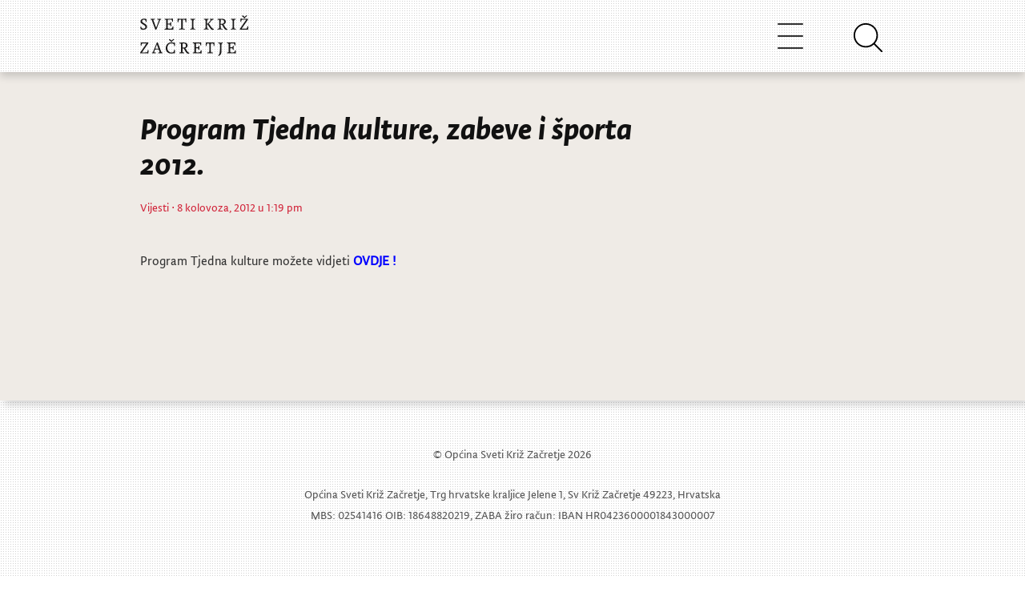

--- FILE ---
content_type: text/html; charset=UTF-8
request_url: https://sveti-kriz-zacretje.hr/2012/08/program-tjedna-kulture-zabeve-i-sporta-2012/
body_size: 8880
content:
<!DOCTYPE html>
<html lang="hr-HR">
<head>
  <meta charset="UTF-8">
    
	<title>
										  Program Tjedna kulture, zabeve i športa 2012.									</title>

	<meta name="viewport" content="width=device-width, initial-scale=1.0">
	<meta http-equiv="X-UA-Compatible" content="IE=edge,chrome=1">

			<link rel="stylesheet" type="text/css" href="https://sveti-kriz-zacretje.hr/wp-content/themes/widezine-child--production/style.css" media="screen" />
			<link rel="alternate" type="application/rss+xml" title="RSS 2.0" href="http://www.sveti-kriz-zacretje.hr/feed" />
	<link rel="pingback" href="https://sveti-kriz-zacretje.hr/xmlrpc.php" />

	<link rel="stylesheet" href="https://fonts.typotheque.com/WF-027992-010794.css" type="text/css" />
	<link rel="stylesheet" href="https://cdnjs.cloudflare.com/ajax/libs/font-awesome/4.7.0/css/font-awesome.min.css">

	<script src="https://code.jquery.com/jquery-3.3.1.slim.min.js" integrity="sha384-q8i/X+965DzO0rT7abK41JStQIAqVgRVzpbzo5smXKp4YfRvH+8abtTE1Pi6jizo" crossorigin="anonymous"></script>
	<script src="https://cdnjs.cloudflare.com/ajax/libs/popper.js/1.14.7/umd/popper.min.js" integrity="sha384-UO2eT0CpHqdSJQ6hJty5KVphtPhzWj9WO1clHTMGa3JDZwrnQq4sF86dIHNDz0W1" crossorigin="anonymous"></script>
	<script src="https://stackpath.bootstrapcdn.com/bootstrap/4.3.1/js/bootstrap.min.js" integrity="sha384-JjSmVgyd0p3pXB1rRibZUAYoIIy6OrQ6VrjIEaFf/nJGzIxFDsf4x0xIM+B07jRM" crossorigin="anonymous"></script>
	<script src="https://cdn.jsdelivr.net/npm/feather-icons/dist/feather.min.js"></script>

		<link rel="stylesheet" type="text/css" href="https://sveti-kriz-zacretje.hr/wp-content/themes/widezine/lib/js/prettyPhoto/css/prettyPhoto.css" />
	<link href="https://sveti-kriz-zacretje.hr/wp-content/themes/widezine/lib/css/slimbox.css" rel="stylesheet" type="text/css" />


	
	<!--[if IE 7]>
		<script type='text/javascript' src='https://sveti-kriz-zacretje.hr/wp-content/themes/widezine/lib/js/excanvas.js'></script>
		<link rel="stylesheet" href="https://sveti-kriz-zacretje.hr/wp-content/themes/widezine/lib/css/IE_fix.css" type="text/css" media="screen" />
	<![endif]--> 


	
			<style type="text/css">
			.req, #fullwidth h4 span, .highlight_light, #the_body h4 span, #sidebar ul.news_list li h3 a:hover, a:hover, h3 a:hover, .category_wise_post ul li a:hover, .related h4 span, #comments h4 span {
				color:#d12339;
			}
		</style>
	
	
	
	<meta name='robots' content='max-image-preview:large' />
<link rel='dns-prefetch' href='//cdnjs.cloudflare.com' />
<link rel='dns-prefetch' href='//stackpath.bootstrapcdn.com' />
<link rel="alternate" type="application/rss+xml" title="Općina Sveti Križ Začretje &raquo; Program Tjedna kulture, zabeve i športa 2012. Kanal komentara" href="https://sveti-kriz-zacretje.hr/2012/08/program-tjedna-kulture-zabeve-i-sporta-2012/feed/" />
<script type="text/javascript">
window._wpemojiSettings = {"baseUrl":"https:\/\/s.w.org\/images\/core\/emoji\/14.0.0\/72x72\/","ext":".png","svgUrl":"https:\/\/s.w.org\/images\/core\/emoji\/14.0.0\/svg\/","svgExt":".svg","source":{"concatemoji":"https:\/\/sveti-kriz-zacretje.hr\/wp-includes\/js\/wp-emoji-release.min.js?ver=6.2.8"}};
/*! This file is auto-generated */
!function(e,a,t){var n,r,o,i=a.createElement("canvas"),p=i.getContext&&i.getContext("2d");function s(e,t){p.clearRect(0,0,i.width,i.height),p.fillText(e,0,0);e=i.toDataURL();return p.clearRect(0,0,i.width,i.height),p.fillText(t,0,0),e===i.toDataURL()}function c(e){var t=a.createElement("script");t.src=e,t.defer=t.type="text/javascript",a.getElementsByTagName("head")[0].appendChild(t)}for(o=Array("flag","emoji"),t.supports={everything:!0,everythingExceptFlag:!0},r=0;r<o.length;r++)t.supports[o[r]]=function(e){if(p&&p.fillText)switch(p.textBaseline="top",p.font="600 32px Arial",e){case"flag":return s("\ud83c\udff3\ufe0f\u200d\u26a7\ufe0f","\ud83c\udff3\ufe0f\u200b\u26a7\ufe0f")?!1:!s("\ud83c\uddfa\ud83c\uddf3","\ud83c\uddfa\u200b\ud83c\uddf3")&&!s("\ud83c\udff4\udb40\udc67\udb40\udc62\udb40\udc65\udb40\udc6e\udb40\udc67\udb40\udc7f","\ud83c\udff4\u200b\udb40\udc67\u200b\udb40\udc62\u200b\udb40\udc65\u200b\udb40\udc6e\u200b\udb40\udc67\u200b\udb40\udc7f");case"emoji":return!s("\ud83e\udef1\ud83c\udffb\u200d\ud83e\udef2\ud83c\udfff","\ud83e\udef1\ud83c\udffb\u200b\ud83e\udef2\ud83c\udfff")}return!1}(o[r]),t.supports.everything=t.supports.everything&&t.supports[o[r]],"flag"!==o[r]&&(t.supports.everythingExceptFlag=t.supports.everythingExceptFlag&&t.supports[o[r]]);t.supports.everythingExceptFlag=t.supports.everythingExceptFlag&&!t.supports.flag,t.DOMReady=!1,t.readyCallback=function(){t.DOMReady=!0},t.supports.everything||(n=function(){t.readyCallback()},a.addEventListener?(a.addEventListener("DOMContentLoaded",n,!1),e.addEventListener("load",n,!1)):(e.attachEvent("onload",n),a.attachEvent("onreadystatechange",function(){"complete"===a.readyState&&t.readyCallback()})),(e=t.source||{}).concatemoji?c(e.concatemoji):e.wpemoji&&e.twemoji&&(c(e.twemoji),c(e.wpemoji)))}(window,document,window._wpemojiSettings);
</script>
<style type="text/css">
img.wp-smiley,
img.emoji {
	display: inline !important;
	border: none !important;
	box-shadow: none !important;
	height: 1em !important;
	width: 1em !important;
	margin: 0 0.07em !important;
	vertical-align: -0.1em !important;
	background: none !important;
	padding: 0 !important;
}
</style>
	<link rel='stylesheet' id='google-ajax-translation-css' href='https://sveti-kriz-zacretje.hr/wp-content/plugins/google-ajax-translation/google-ajax-translation.css?ver=20100412' type='text/css' media='screen' />
<link rel='stylesheet' id='wp-block-library-css' href='https://sveti-kriz-zacretje.hr/wp-includes/css/dist/block-library/style.min.css?ver=6.2.8' type='text/css' media='all' />
<link rel='stylesheet' id='classic-theme-styles-css' href='https://sveti-kriz-zacretje.hr/wp-includes/css/classic-themes.min.css?ver=6.2.8' type='text/css' media='all' />
<style id='global-styles-inline-css' type='text/css'>
body{--wp--preset--color--black: #000000;--wp--preset--color--cyan-bluish-gray: #abb8c3;--wp--preset--color--white: #ffffff;--wp--preset--color--pale-pink: #f78da7;--wp--preset--color--vivid-red: #cf2e2e;--wp--preset--color--luminous-vivid-orange: #ff6900;--wp--preset--color--luminous-vivid-amber: #fcb900;--wp--preset--color--light-green-cyan: #7bdcb5;--wp--preset--color--vivid-green-cyan: #00d084;--wp--preset--color--pale-cyan-blue: #8ed1fc;--wp--preset--color--vivid-cyan-blue: #0693e3;--wp--preset--color--vivid-purple: #9b51e0;--wp--preset--gradient--vivid-cyan-blue-to-vivid-purple: linear-gradient(135deg,rgba(6,147,227,1) 0%,rgb(155,81,224) 100%);--wp--preset--gradient--light-green-cyan-to-vivid-green-cyan: linear-gradient(135deg,rgb(122,220,180) 0%,rgb(0,208,130) 100%);--wp--preset--gradient--luminous-vivid-amber-to-luminous-vivid-orange: linear-gradient(135deg,rgba(252,185,0,1) 0%,rgba(255,105,0,1) 100%);--wp--preset--gradient--luminous-vivid-orange-to-vivid-red: linear-gradient(135deg,rgba(255,105,0,1) 0%,rgb(207,46,46) 100%);--wp--preset--gradient--very-light-gray-to-cyan-bluish-gray: linear-gradient(135deg,rgb(238,238,238) 0%,rgb(169,184,195) 100%);--wp--preset--gradient--cool-to-warm-spectrum: linear-gradient(135deg,rgb(74,234,220) 0%,rgb(151,120,209) 20%,rgb(207,42,186) 40%,rgb(238,44,130) 60%,rgb(251,105,98) 80%,rgb(254,248,76) 100%);--wp--preset--gradient--blush-light-purple: linear-gradient(135deg,rgb(255,206,236) 0%,rgb(152,150,240) 100%);--wp--preset--gradient--blush-bordeaux: linear-gradient(135deg,rgb(254,205,165) 0%,rgb(254,45,45) 50%,rgb(107,0,62) 100%);--wp--preset--gradient--luminous-dusk: linear-gradient(135deg,rgb(255,203,112) 0%,rgb(199,81,192) 50%,rgb(65,88,208) 100%);--wp--preset--gradient--pale-ocean: linear-gradient(135deg,rgb(255,245,203) 0%,rgb(182,227,212) 50%,rgb(51,167,181) 100%);--wp--preset--gradient--electric-grass: linear-gradient(135deg,rgb(202,248,128) 0%,rgb(113,206,126) 100%);--wp--preset--gradient--midnight: linear-gradient(135deg,rgb(2,3,129) 0%,rgb(40,116,252) 100%);--wp--preset--duotone--dark-grayscale: url('#wp-duotone-dark-grayscale');--wp--preset--duotone--grayscale: url('#wp-duotone-grayscale');--wp--preset--duotone--purple-yellow: url('#wp-duotone-purple-yellow');--wp--preset--duotone--blue-red: url('#wp-duotone-blue-red');--wp--preset--duotone--midnight: url('#wp-duotone-midnight');--wp--preset--duotone--magenta-yellow: url('#wp-duotone-magenta-yellow');--wp--preset--duotone--purple-green: url('#wp-duotone-purple-green');--wp--preset--duotone--blue-orange: url('#wp-duotone-blue-orange');--wp--preset--font-size--small: 13px;--wp--preset--font-size--medium: 20px;--wp--preset--font-size--large: 36px;--wp--preset--font-size--x-large: 42px;--wp--preset--spacing--20: 0.44rem;--wp--preset--spacing--30: 0.67rem;--wp--preset--spacing--40: 1rem;--wp--preset--spacing--50: 1.5rem;--wp--preset--spacing--60: 2.25rem;--wp--preset--spacing--70: 3.38rem;--wp--preset--spacing--80: 5.06rem;--wp--preset--shadow--natural: 6px 6px 9px rgba(0, 0, 0, 0.2);--wp--preset--shadow--deep: 12px 12px 50px rgba(0, 0, 0, 0.4);--wp--preset--shadow--sharp: 6px 6px 0px rgba(0, 0, 0, 0.2);--wp--preset--shadow--outlined: 6px 6px 0px -3px rgba(255, 255, 255, 1), 6px 6px rgba(0, 0, 0, 1);--wp--preset--shadow--crisp: 6px 6px 0px rgba(0, 0, 0, 1);}:where(.is-layout-flex){gap: 0.5em;}body .is-layout-flow > .alignleft{float: left;margin-inline-start: 0;margin-inline-end: 2em;}body .is-layout-flow > .alignright{float: right;margin-inline-start: 2em;margin-inline-end: 0;}body .is-layout-flow > .aligncenter{margin-left: auto !important;margin-right: auto !important;}body .is-layout-constrained > .alignleft{float: left;margin-inline-start: 0;margin-inline-end: 2em;}body .is-layout-constrained > .alignright{float: right;margin-inline-start: 2em;margin-inline-end: 0;}body .is-layout-constrained > .aligncenter{margin-left: auto !important;margin-right: auto !important;}body .is-layout-constrained > :where(:not(.alignleft):not(.alignright):not(.alignfull)){max-width: var(--wp--style--global--content-size);margin-left: auto !important;margin-right: auto !important;}body .is-layout-constrained > .alignwide{max-width: var(--wp--style--global--wide-size);}body .is-layout-flex{display: flex;}body .is-layout-flex{flex-wrap: wrap;align-items: center;}body .is-layout-flex > *{margin: 0;}:where(.wp-block-columns.is-layout-flex){gap: 2em;}.has-black-color{color: var(--wp--preset--color--black) !important;}.has-cyan-bluish-gray-color{color: var(--wp--preset--color--cyan-bluish-gray) !important;}.has-white-color{color: var(--wp--preset--color--white) !important;}.has-pale-pink-color{color: var(--wp--preset--color--pale-pink) !important;}.has-vivid-red-color{color: var(--wp--preset--color--vivid-red) !important;}.has-luminous-vivid-orange-color{color: var(--wp--preset--color--luminous-vivid-orange) !important;}.has-luminous-vivid-amber-color{color: var(--wp--preset--color--luminous-vivid-amber) !important;}.has-light-green-cyan-color{color: var(--wp--preset--color--light-green-cyan) !important;}.has-vivid-green-cyan-color{color: var(--wp--preset--color--vivid-green-cyan) !important;}.has-pale-cyan-blue-color{color: var(--wp--preset--color--pale-cyan-blue) !important;}.has-vivid-cyan-blue-color{color: var(--wp--preset--color--vivid-cyan-blue) !important;}.has-vivid-purple-color{color: var(--wp--preset--color--vivid-purple) !important;}.has-black-background-color{background-color: var(--wp--preset--color--black) !important;}.has-cyan-bluish-gray-background-color{background-color: var(--wp--preset--color--cyan-bluish-gray) !important;}.has-white-background-color{background-color: var(--wp--preset--color--white) !important;}.has-pale-pink-background-color{background-color: var(--wp--preset--color--pale-pink) !important;}.has-vivid-red-background-color{background-color: var(--wp--preset--color--vivid-red) !important;}.has-luminous-vivid-orange-background-color{background-color: var(--wp--preset--color--luminous-vivid-orange) !important;}.has-luminous-vivid-amber-background-color{background-color: var(--wp--preset--color--luminous-vivid-amber) !important;}.has-light-green-cyan-background-color{background-color: var(--wp--preset--color--light-green-cyan) !important;}.has-vivid-green-cyan-background-color{background-color: var(--wp--preset--color--vivid-green-cyan) !important;}.has-pale-cyan-blue-background-color{background-color: var(--wp--preset--color--pale-cyan-blue) !important;}.has-vivid-cyan-blue-background-color{background-color: var(--wp--preset--color--vivid-cyan-blue) !important;}.has-vivid-purple-background-color{background-color: var(--wp--preset--color--vivid-purple) !important;}.has-black-border-color{border-color: var(--wp--preset--color--black) !important;}.has-cyan-bluish-gray-border-color{border-color: var(--wp--preset--color--cyan-bluish-gray) !important;}.has-white-border-color{border-color: var(--wp--preset--color--white) !important;}.has-pale-pink-border-color{border-color: var(--wp--preset--color--pale-pink) !important;}.has-vivid-red-border-color{border-color: var(--wp--preset--color--vivid-red) !important;}.has-luminous-vivid-orange-border-color{border-color: var(--wp--preset--color--luminous-vivid-orange) !important;}.has-luminous-vivid-amber-border-color{border-color: var(--wp--preset--color--luminous-vivid-amber) !important;}.has-light-green-cyan-border-color{border-color: var(--wp--preset--color--light-green-cyan) !important;}.has-vivid-green-cyan-border-color{border-color: var(--wp--preset--color--vivid-green-cyan) !important;}.has-pale-cyan-blue-border-color{border-color: var(--wp--preset--color--pale-cyan-blue) !important;}.has-vivid-cyan-blue-border-color{border-color: var(--wp--preset--color--vivid-cyan-blue) !important;}.has-vivid-purple-border-color{border-color: var(--wp--preset--color--vivid-purple) !important;}.has-vivid-cyan-blue-to-vivid-purple-gradient-background{background: var(--wp--preset--gradient--vivid-cyan-blue-to-vivid-purple) !important;}.has-light-green-cyan-to-vivid-green-cyan-gradient-background{background: var(--wp--preset--gradient--light-green-cyan-to-vivid-green-cyan) !important;}.has-luminous-vivid-amber-to-luminous-vivid-orange-gradient-background{background: var(--wp--preset--gradient--luminous-vivid-amber-to-luminous-vivid-orange) !important;}.has-luminous-vivid-orange-to-vivid-red-gradient-background{background: var(--wp--preset--gradient--luminous-vivid-orange-to-vivid-red) !important;}.has-very-light-gray-to-cyan-bluish-gray-gradient-background{background: var(--wp--preset--gradient--very-light-gray-to-cyan-bluish-gray) !important;}.has-cool-to-warm-spectrum-gradient-background{background: var(--wp--preset--gradient--cool-to-warm-spectrum) !important;}.has-blush-light-purple-gradient-background{background: var(--wp--preset--gradient--blush-light-purple) !important;}.has-blush-bordeaux-gradient-background{background: var(--wp--preset--gradient--blush-bordeaux) !important;}.has-luminous-dusk-gradient-background{background: var(--wp--preset--gradient--luminous-dusk) !important;}.has-pale-ocean-gradient-background{background: var(--wp--preset--gradient--pale-ocean) !important;}.has-electric-grass-gradient-background{background: var(--wp--preset--gradient--electric-grass) !important;}.has-midnight-gradient-background{background: var(--wp--preset--gradient--midnight) !important;}.has-small-font-size{font-size: var(--wp--preset--font-size--small) !important;}.has-medium-font-size{font-size: var(--wp--preset--font-size--medium) !important;}.has-large-font-size{font-size: var(--wp--preset--font-size--large) !important;}.has-x-large-font-size{font-size: var(--wp--preset--font-size--x-large) !important;}
.wp-block-navigation a:where(:not(.wp-element-button)){color: inherit;}
:where(.wp-block-columns.is-layout-flex){gap: 2em;}
.wp-block-pullquote{font-size: 1.5em;line-height: 1.6;}
</style>
<link rel='stylesheet' id='responsive-lightbox-nivo-css' href='https://sveti-kriz-zacretje.hr/wp-content/plugins/responsive-lightbox/assets/nivo/nivo-lightbox.min.css?ver=2.4.8' type='text/css' media='all' />
<link rel='stylesheet' id='responsive-lightbox-nivo-default-css' href='https://sveti-kriz-zacretje.hr/wp-content/plugins/responsive-lightbox/assets/nivo/themes/default/default.css?ver=2.4.8' type='text/css' media='all' />
<link rel='stylesheet' id='skz_bootstrap-css' href='//stackpath.bootstrapcdn.com/bootstrap/4.3.1/css/bootstrap.min.css?ver=6.2.8' type='text/css' media='all' />
<link rel='stylesheet' id='parent-style-css' href='https://sveti-kriz-zacretje.hr/wp-content/themes/widezine/style.css?ver=6.2.8' type='text/css' media='all' />
<link rel='stylesheet' id='child-style-css' href='https://sveti-kriz-zacretje.hr/wp-content/themes/widezine-child--production/style.css?ver=1.0.0' type='text/css' media='all' />
<script type='text/javascript' src='https://sveti-kriz-zacretje.hr/wp-includes/js/jquery/jquery.min.js?ver=3.6.4' id='jquery-core-js'></script>
<script type='text/javascript' src='https://sveti-kriz-zacretje.hr/wp-includes/js/jquery/jquery-migrate.min.js?ver=3.4.0' id='jquery-migrate-js'></script>
<script type='text/javascript' src='https://sveti-kriz-zacretje.hr/wp-content/plugins/responsive-lightbox/assets/nivo/nivo-lightbox.min.js?ver=2.4.8' id='responsive-lightbox-nivo-js'></script>
<script type='text/javascript' src='https://sveti-kriz-zacretje.hr/wp-includes/js/underscore.min.js?ver=1.13.4' id='underscore-js'></script>
<script type='text/javascript' src='https://sveti-kriz-zacretje.hr/wp-content/plugins/responsive-lightbox/assets/infinitescroll/infinite-scroll.pkgd.min.js?ver=6.2.8' id='responsive-lightbox-infinite-scroll-js'></script>
<script type='text/javascript' id='responsive-lightbox-js-before'>
var rlArgs = {"script":"nivo","selector":"lightbox","customEvents":"","activeGalleries":true,"effect":"fade","clickOverlayToClose":true,"keyboardNav":true,"errorMessage":"The requested content cannot be loaded. Please try again later.","woocommerce_gallery":false,"ajaxurl":"https:\/\/sveti-kriz-zacretje.hr\/wp-admin\/admin-ajax.php","nonce":"7a78de8bf0","preview":false,"postId":2366,"scriptExtension":false};
</script>
<script type='text/javascript' src='https://sveti-kriz-zacretje.hr/wp-content/plugins/responsive-lightbox/js/front.js?ver=2.4.8' id='responsive-lightbox-js'></script>
<script type='text/javascript' src='//cdnjs.cloudflare.com/ajax/libs/popper.js/1.14.7/umd/popper.min.js?ver=6.2.8' id='skz_popper-js'></script>
<script type='text/javascript' src='https://sveti-kriz-zacretje.hr/wp-content/themes/widezine-child--production/assets/js/main.js?ver=6.2.8' id='child-theme-script-handle-js'></script>
<script type='text/javascript' src='https://sveti-kriz-zacretje.hr/wp-content/themes/widezine/lib/js/jquery.easing.1.3.js?ver=6.2.8' id='jquery-easing-js'></script>
<script type='text/javascript' src='https://sveti-kriz-zacretje.hr/wp-content/themes/widezine/lib/js/jquery.cycle.min.js?ver=6.2.8' id='jquery-cycle-js'></script>
<script type='text/javascript' src='https://sveti-kriz-zacretje.hr/wp-content/themes/widezine/lib/js/jquery.images_load.js?ver=6.2.8' id='images_load-js'></script>
<script type='text/javascript' src='https://sveti-kriz-zacretje.hr/wp-content/themes/widezine/lib/js/prettyPhoto/js/jquery.prettyPhoto.js?ver=6.2.8' id='prettyPhoto-js'></script>
<link rel="https://api.w.org/" href="https://sveti-kriz-zacretje.hr/wp-json/" /><link rel="alternate" type="application/json" href="https://sveti-kriz-zacretje.hr/wp-json/wp/v2/posts/2366" /><link rel="EditURI" type="application/rsd+xml" title="RSD" href="https://sveti-kriz-zacretje.hr/xmlrpc.php?rsd" />
<link rel="wlwmanifest" type="application/wlwmanifest+xml" href="https://sveti-kriz-zacretje.hr/wp-includes/wlwmanifest.xml" />
<meta name="generator" content="WordPress 6.2.8" />
<link rel="canonical" href="https://sveti-kriz-zacretje.hr/2012/08/program-tjedna-kulture-zabeve-i-sporta-2012/" />
<link rel='shortlink' href='https://sveti-kriz-zacretje.hr/?p=2366' />
		<script>
			document.documentElement.className = document.documentElement.className.replace( 'no-js', 'js' );
		</script>
				<style>
			.no-js img.lazyload { display: none; }
			figure.wp-block-image img.lazyloading { min-width: 150px; }
							.lazyload, .lazyloading { opacity: 0; }
				.lazyloaded {
					opacity: 1;
					transition: opacity 400ms;
					transition-delay: 0ms;
				}
					</style>
		<link rel="canonical" href="https://sveti-kriz-zacretje.hr/2012/08/program-tjedna-kulture-zabeve-i-sporta-2012/"/>
<link rel="icon" href="https://sveti-kriz-zacretje.hr/wp-content/uploads/2020/04/cropped-skzico3-32x32.png" sizes="32x32" />
<link rel="icon" href="https://sveti-kriz-zacretje.hr/wp-content/uploads/2020/04/cropped-skzico3-192x192.png" sizes="192x192" />
<link rel="apple-touch-icon" href="https://sveti-kriz-zacretje.hr/wp-content/uploads/2020/04/cropped-skzico3-180x180.png" />
<meta name="msapplication-TileImage" content="https://sveti-kriz-zacretje.hr/wp-content/uploads/2020/04/cropped-skzico3-270x270.png" />

	
</head>

<body class="post-template-default single single-post postid-2366 single-format-standard">

	<div id="header">
		<div class="header-inner">
			<div id="logo">
															<a href="https://sveti-kriz-zacretje.hr/">
						<img src="https://sveti-kriz-zacretje.hr/wp-content/themes/widezine-child--production/assets/skz-logo.svg" alt="Općina Sveti Križ Začretje" class="logo"  /></a>
										        </div>
	        
	        <div id="navbarNavDropdown" class="collapse navbar-collapse skz-main-nav-dropdown">
				<div id="nav" class="skz-main-nav-container"><ul id="menu-glavni-izbornik" class="sf-menu skz-main-nav-list"><li class=' menu-item menu-item-type-custom menu-item-object-custom menu-item-home'><a href='https://sveti-kriz-zacretje.hr' class='menu-link menu-link-top'>Novosti</a></li><li class=' menu-item menu-item-type-custom menu-item-object-custom menu-item-has-children'><span class='menu-link menu-link-top sub-menu-inactive'>Opći podaci</span>
<div class='sub-menu-wrap'><div class='container'><div class='sub-menu'>
<a href='https://sveti-kriz-zacretje.hr/opci-podaci/' class='sub-menu-link-1  menu-item menu-item-type-post_type menu-item-object-page'>Opći podaci</a><a href='https://sveti-kriz-zacretje.hr/statut/' class='sub-menu-link-1  menu-item menu-item-type-post_type menu-item-object-page'>Statut</a><a href='https://sveti-kriz-zacretje.hr/grb-i-zastava/' class='sub-menu-link-1  menu-item menu-item-type-post_type menu-item-object-page'>Grb i zastava</a><a href='https://sveti-kriz-zacretje.hr/povijest/' class='sub-menu-link-1  menu-item menu-item-type-post_type menu-item-object-page'>Povijest</a><a href='https://sveti-kriz-zacretje.hr/knjiga-standarda/' class='sub-menu-link-1  menu-item menu-item-type-post_type menu-item-object-page'>Knjiga Standarda</a><a href='https://sveti-kriz-zacretje.hr/vizualni-identitet/' class='sub-menu-link-1  menu-item menu-item-type-post_type menu-item-object-page'>Vizualni identitet</a><a href='https://sveti-kriz-zacretje.hr/opci-podaci/izjava-o-pristupacnosti-mreznog-sjedista/' class='sub-menu-link-1  menu-item menu-item-type-post_type menu-item-object-page'>Izjava o pristupačnosti mrežnog sjedišta</a></div></div></div>
</li><li class=' menu-item menu-item-type-custom menu-item-object-custom menu-item-has-children'><span class='menu-link menu-link-top sub-menu-inactive'>Uprava</span>
<div class='sub-menu-wrap'><div class='container'><div class='sub-menu'>
<span class='sub-menu-link-1  menu-item menu-item-type-custom menu-item-object-custom menu-item-has-children sub-menu-inactive'>Općinski načelnik</span><a href='https://sveti-kriz-zacretje.hr/opcinski-nacelnik/' class='sub-menu-link-2  menu-item menu-item-type-post_type menu-item-object-page'>Životopis i kontakt</a><span class='sub-menu-link-1  menu-item menu-item-type-custom menu-item-object-custom menu-item-has-children sub-menu-inactive'>Općinsko vijeće</span><a href='https://sveti-kriz-zacretje.hr/opcinsko-vijece/' class='sub-menu-link-2  menu-item menu-item-type-post_type menu-item-object-page'>Sastav</a><a href='https://sveti-kriz-zacretje.hr/poslovnik-opcinskog-vijeca/' class='sub-menu-link-2  menu-item menu-item-type-post_type menu-item-object-page'>Poslovnik</a><a href='https://sveti-kriz-zacretje.hr/category/opcina/sjednice-opcinskog-vijeca/' class='sub-menu-link-2  menu-item menu-item-type-taxonomy menu-item-object-category'>Sjednice</a><a href='https://sveti-kriz-zacretje.hr/category/djecje-opcinsko-vijece/' class='sub-menu-link-2  menu-item menu-item-type-custom menu-item-object-custom'>Dječje Općinsko vijeće</a><span class='sub-menu-link-1  menu-item menu-item-type-custom menu-item-object-custom menu-item-has-children sub-menu-inactive'>Rad Uprave</span><a href='https://sveti-kriz-zacretje.hr/category/proracun/' class='sub-menu-link-2  menu-item menu-item-type-taxonomy menu-item-object-category'>Proračun</a><a href='https://sveti-kriz-zacretje.hr/obrasci/' class='sub-menu-link-2  menu-item menu-item-type-post_type menu-item-object-page'>Obrasci</a><a href='https://sveti-kriz-zacretje.hr/koncesije/' class='sub-menu-link-2  menu-item menu-item-type-post_type menu-item-object-page'>Koncesije</a><a href='https://sveti-kriz-zacretje.hr/zastita-okolisa/' class='sub-menu-link-2  menu-item menu-item-type-post_type menu-item-object-page'>Zaštita okoliša</a><a href='https://sveti-kriz-zacretje.hr/savjetovanje-sa-zainteresiranom-javnoscu/' class='sub-menu-link-2  menu-item menu-item-type-post_type menu-item-object-page'>Savjetovanje sa zainteresiranom javnošću</a><a href='https://sveti-kriz-zacretje.hr/pravo-na-pristup-informacijama/' class='sub-menu-link-2  menu-item menu-item-type-post_type menu-item-object-page'>Pravo na pristup informacijama</a><span class='sub-menu-link-1  menu-item menu-item-type-custom menu-item-object-custom menu-item-has-children sub-menu-inactive'>Jedinstveni upravni odjel</span><a href='https://sveti-kriz-zacretje.hr/jedinstveni-upravni-odjel/' class='sub-menu-link-2  menu-item menu-item-type-post_type menu-item-object-page'>Kontakti</a><span class='sub-menu-link-1  menu-item menu-item-type-custom menu-item-object-custom menu-item-has-children sub-menu-inactive'>Akti općine</span><a href='https://sveti-kriz-zacretje.hr/prostorni-plan-opcine/' class='sub-menu-link-2  menu-item menu-item-type-post_type menu-item-object-page'>Prostorni plan Općine</a><a href='https://sveti-kriz-zacretje.hr/stratgija-razvoja-opcine/' class='sub-menu-link-2  menu-item menu-item-type-post_type menu-item-object-page'>Stratgija razvoja općine</a><a href='https://sveti-kriz-zacretje.hr/komunalni-red/' class='sub-menu-link-2  menu-item menu-item-type-post_type menu-item-object-page'>Komunalni red</a><a href='https://sveti-kriz-zacretje.hr/komunalne-djelatnosti/' class='sub-menu-link-2  menu-item menu-item-type-post_type menu-item-object-page'>Komunalne djelatnosti</a><a href='https://sveti-kriz-zacretje.hr/proracunski-korisnici/' class='sub-menu-link-2  menu-item menu-item-type-post_type menu-item-object-page'>Proračunski korisnici</a><a href='https://sveti-kriz-zacretje.hr/zbrinjavanje-otpada/' class='sub-menu-link-2  menu-item menu-item-type-post_type menu-item-object-page'>Zbrinjavanje otpada</a><a href='https://sveti-kriz-zacretje.hr/nerazvrstane-ceste/' class='sub-menu-link-2  menu-item menu-item-type-post_type menu-item-object-page'>Nerazvrstane ceste</a><a href='https://sveti-kriz-zacretje.hr/javna-nabava/' class='sub-menu-link-2  menu-item menu-item-type-post_type menu-item-object-page'>Javna nabava</a><a href='https://sveti-kriz-zacretje.hr/imovina-opcine/' class='sub-menu-link-2  menu-item menu-item-type-post_type menu-item-object-page'>Imovina općine</a><a href='https://sveti-kriz-zacretje.hr/lokalni-program-za-mlade/' class='sub-menu-link-2  menu-item menu-item-type-post_type menu-item-object-page'>Lokalni program za mlade</a><a href='https://sveti-kriz-zacretje.hr/civilna-zastita/' class='sub-menu-link-2  menu-item menu-item-type-post_type menu-item-object-page'>Civilna Zaštita</a><a href='https://sveti-kriz-zacretje.hr/category/akti-opcine/' class='sub-menu-link-2  menu-item menu-item-type-taxonomy menu-item-object-category'>Ostali akti</a><a href='https://sveti-kriz-zacretje.hr/javna-priznanja/' class='sub-menu-link-2  menu-item menu-item-type-post_type menu-item-object-page'>Javna priznanja</a><a href='https://sveti-kriz-zacretje.hr/eticki-kodeks/' class='sub-menu-link-2  menu-item menu-item-type-post_type menu-item-object-page'>Etički kodeks</a><a href='https://sveti-kriz-zacretje.hr/provedbeni-program-opcine-sveti-kriz-zacretje/' class='sub-menu-link-2  menu-item menu-item-type-post_type menu-item-object-page'>Provedbeni program Općine Sveti Križ Začretje</a><a href='https://sveti-kriz-zacretje.hr/2023/12/odluka-o-visini-poreznih-stopa-godisnjeg-poreza-na-dohodak-na-podrucju-opcine-sveti-kriz-zacretje/' class='sub-menu-link-2  menu-item menu-item-type-post_type menu-item-object-post'>Odluka o visini poreznih stopa godišnjeg poreza na dohodak na području Općine Sveti Križ Začretje</a><a href='https://sveti-kriz-zacretje.hr/program-potpora-u-poljoprivredi-opcine-sveti-kriz-zacretje-za-razdoblje-2024-2027-godine/' class='sub-menu-link-2  menu-item menu-item-type-post_type menu-item-object-page'>Program potpora u poljoprivredi Općine Sveti Križ Začretje za razdoblje 2024.-2027. godine</a><a href='https://sveti-kriz-zacretje.hr/2025/01/odluka-o-uvjetima-i-nacinu-ostvarivanja-prava-na-novcanu-pomoc-za-novorodencad-2/' class='sub-menu-link-2  menu-item menu-item-type-post_type menu-item-object-post'>Odluka o uvjetima i načinu ostvarivanja prava na novčanu pomoć za novorođenčad</a><a href='https://sveti-kriz-zacretje.hr/2025/07/nadzor-javnih-povrsina/' class='sub-menu-link-2  menu-item menu-item-type-post_type menu-item-object-post'>Nadzor javnih površina</a></div></div></div>
</li><li class=' menu-item menu-item-type-custom menu-item-object-custom menu-item-has-children'><span class='menu-link menu-link-top sub-menu-inactive'>Sveti Križ Začretje</span>
<div class='sub-menu-wrap'><div class='container'><div class='sub-menu'>
<span class='sub-menu-link-1  menu-item menu-item-type-custom menu-item-object-custom menu-item-has-children sub-menu-inactive'>Kultura</span><a href='https://sveti-kriz-zacretje.hr/category/kultura-3/muzej-zitnica/' class='sub-menu-link-2  menu-item menu-item-type-taxonomy menu-item-object-category'>Muzej Žitnica</a><a href='https://sveti-kriz-zacretje.hr/category/kultura-3/dvorac-sveti-kriz-zacretje/' class='sub-menu-link-2  menu-item menu-item-type-taxonomy menu-item-object-category'>Dvorac Sveti Križ Začretje</a><a href='https://sveti-kriz-zacretje.hr/category/kultura-3/galerija-rudi-stipkovic/' class='sub-menu-link-2  menu-item menu-item-type-taxonomy menu-item-object-category'>Galerija "Rudi Stipković"</a><span class='sub-menu-link-1  menu-item menu-item-type-custom menu-item-object-custom menu-item-has-children sub-menu-inactive'>Općinska knjižnica</span><a href='https://sveti-kriz-zacretje.hr/2014/01/povijest-knjiznice/' class='sub-menu-link-2  menu-item menu-item-type-post_type menu-item-object-post'>Povijest knjižnice</a><a href='https://sveti-kriz-zacretje.hr/category/opcinska-knjiznica/akti-knjiznice/' class='sub-menu-link-2  menu-item menu-item-type-taxonomy menu-item-object-category'>Akti knjižnice</a><a href='https://sveti-kriz-zacretje.hr/2014/01/pretrazivanje-fonda/' class='sub-menu-link-2  menu-item menu-item-type-post_type menu-item-object-post'>Pretraživanje fonda</a><a href='https://sveti-kriz-zacretje.hr/category/opcinska-knjiznica/sluzbene-informacije/' class='sub-menu-link-2  menu-item menu-item-type-taxonomy menu-item-object-category'>Službene informacije</a><a href='https://sveti-kriz-zacretje.hr/2014/01/kontakti-knjiznice-i-radno-vrijeme/' class='sub-menu-link-2  menu-item menu-item-type-post_type menu-item-object-post'>Kontakti knjižnice i radno vrijeme</a><span class='sub-menu-link-1  menu-item menu-item-type-custom menu-item-object-custom menu-item-has-children sub-menu-inactive'>Obrazovanje</span><a href='https://sveti-kriz-zacretje.hr/2011/02/osnovna-skola-sveti-kriz-zacretje/' class='sub-menu-link-2  menu-item menu-item-type-post_type menu-item-object-post'>Osnovna škola Sveti Križ Začretje</a><a href='https://sveti-kriz-zacretje.hr/category/djecji-vrtic-2/' class='sub-menu-link-2  menu-item menu-item-type-taxonomy menu-item-object-category'>Ustrojstvena jedinca DV</a><a href='https://sveti-kriz-zacretje.hr/djecji-vrtic-sveti-kriz-zacretje/' class='sub-menu-link-2  menu-item menu-item-type-post_type menu-item-object-page'>Dječji vrtić Sveti Križ Začretje</a><span class='sub-menu-link-1  menu-item menu-item-type-custom menu-item-object-custom menu-item-has-children sub-menu-inactive'>Ostalo</span><a href='https://sveti-kriz-zacretje.hr/category/udruge-sveti-kriz-zacretje/' class='sub-menu-link-2  menu-item menu-item-type-taxonomy menu-item-object-category'>Udruge</a><a href='https://sveti-kriz-zacretje.hr/category/udruge-sveti-kriz-zacretje/udruge-sport/' class='sub-menu-link-2  menu-item menu-item-type-taxonomy menu-item-object-category'>Sport</a><a href='https://sveti-kriz-zacretje.hr/category/opcina/savjet-mladih/' class='sub-menu-link-2  menu-item menu-item-type-taxonomy menu-item-object-category'>Savjet mladih</a><a href='https://sveti-kriz-zacretje.hr/category/opcina/opcina-prijatelj-djece/' class='sub-menu-link-2  menu-item menu-item-type-taxonomy menu-item-object-category'>Općina prijatelj djece</a></div></div></div>
</li><li class=' menu-item menu-item-type-custom menu-item-object-custom menu-item-has-children'><span class='menu-link menu-link-top sub-menu-inactive'>Projekti</span>
<div class='sub-menu-wrap'><div class='container'><div class='sub-menu'>
<span class='sub-menu-link-1  menu-item menu-item-type-custom menu-item-object-custom menu-item-has-children sub-menu-inactive'>EU projekti</span><a href='https://sveti-kriz-zacretje.hr/category/eu-projekti/mipos/' class='sub-menu-link-2  menu-item menu-item-type-taxonomy menu-item-object-category'>MIPOS</a><a href='https://sveti-kriz-zacretje.hr/zeleno-srce-zagorja/' class='sub-menu-link-2  menu-item menu-item-type-post_type menu-item-object-page'>Projekt Zeleno srce Zagorja</a><a href='https://sveti-kriz-zacretje.hr/strategija-razvoja-turizma/' class='sub-menu-link-2  menu-item menu-item-type-post_type menu-item-object-page'>Strategija razvoja turizma</a><a href='https://sveti-kriz-zacretje.hr/2020/11/djecji-park-brezova/' class='sub-menu-link-2  menu-item menu-item-type-post_type menu-item-object-post'>Dječji park „Brezova“</a><a href='https://sveti-kriz-zacretje.hr/dogradnja-djecjeg-vrtica-u-svetom-krizu-zacretju/' class='sub-menu-link-2  menu-item menu-item-type-post_type menu-item-object-page'>Dogradnja dječjeg vrtića u Svetom Križu Začretju</a><a href='https://sveti-kriz-zacretje.hr/projekti-financirani-iz-fonda-solidarnosti-eu/' class='sub-menu-link-2  menu-item menu-item-type-post_type menu-item-object-page'>Projekti financirani iz Fonda solidarnosti EU</a><a href='https://sveti-kriz-zacretje.hr/izgradnja-djecjeg-igralista-u-sekiriscu/' class='sub-menu-link-2  menu-item menu-item-type-post_type menu-item-object-page'>Izgradnja dječjeg igrališta u Sekirišću</a><a href='https://sveti-kriz-zacretje.hr/2025/12/drustveni-dom-ciglenica/' class='sub-menu-link-2  menu-item menu-item-type-post_type menu-item-object-post'>Društveni dom Ciglenica</a><span class='sub-menu-link-1  menu-item menu-item-type-custom menu-item-object-custom menu-item-has-children sub-menu-inactive'>Projekti sufinancirani iz nacionalnih izvora</span><a href='https://sveti-kriz-zacretje.hr/izgradnja-i-opremanje-igralista-u-dukovcu/' class='sub-menu-link-2  menu-item menu-item-type-post_type menu-item-object-page'>Izgradnja i opremanje igrališta u Dukovcu</a><a href='https://sveti-kriz-zacretje.hr/setam-hodnikom-vladam-senzorikom/' class='sub-menu-link-2  menu-item menu-item-type-post_type menu-item-object-page'>„Šetam hodnikom, vladam senzorikom“</a><span class='sub-menu-link-1  menu-item menu-item-type-custom menu-item-object-custom menu-item-has-children sub-menu-inactive'>Gospodarstvo</span><a href='https://sveti-kriz-zacretje.hr/zona-malog-gospodarstva-lug-sveti-kriz-zacretje/' class='sub-menu-link-2  menu-item menu-item-type-post_type menu-item-object-page'>Zona malog gospodarstva “Lug” Sveti Križ Začretje</a><a href='https://sveti-kriz-zacretje.hr/category/gospodarstvo-2/obavijesti-investitora/' class='sub-menu-link-2  menu-item menu-item-type-taxonomy menu-item-object-category'>Obavijesti investitora</a><a href='https://sveti-kriz-zacretje.hr/category/turizam/' class='sub-menu-link-2  menu-item menu-item-type-taxonomy menu-item-object-category'>Turizam</a><a href='https://sveti-kriz-zacretje.hr/category/gospodarstvo-2/popis-obrtnika/' class='sub-menu-link-2  menu-item menu-item-type-taxonomy menu-item-object-category'>Popis obrtnika</a></div></div></div>
</li><li class=' menu-item menu-item-type-custom menu-item-object-custom'><a href='https://javno.sveti-kriz-zacretje.hr' class='menu-link menu-link-top'>JavnoSKZ</a></li><li class=' menu-item menu-item-type-post_type menu-item-object-page'><a href='https://sveti-kriz-zacretje.hr/webgis/' class='menu-link menu-link-top'>webGIS</a></li><li class=' menu-item menu-item-type-post_type menu-item-object-page'><a href='https://sveti-kriz-zacretje.hr/kontakti-3/' class='menu-link menu-link-top'>Kontakti</a></li></ul></div>			</div>

			<div class="search-nav-btns-container">
				<div id="toggle" class="skz-nav-toggle">
		        	<button class="navbar-toggler skz-navbar-toggler" type="button" data-target="#navbarNavDropdown" aria-controls="navbarNavDropdown" aria-expanded="false" aria-label="Toggle navigation" aria-haspopup="true">
				        <span class="navbar-toggler-icon"></span>
			      	</button>
		        </div>
				<button class="navbar-toggler skz-Header-SearchButton">
	    			<span class="SearchButton-icon"></span>
	  			</button>
	  		</div>
  			<div class="skz-Header-SearchForm">
  				
<div class="skz-Search searchform">
  <form method="get" id="searchform" action="https://sveti-kriz-zacretje.hr">
    <input type="text" value="Upišite traženi pojam" name="s" id="s" class="s" onfocus="if (this.value == 'Upišite traženi pojam') {this.value = '';}" onblur="if (this.value == '') {this.value = 'Upišite traženi pojam';}" />
    <input type="submit" class="search_btn" value="" />
  </form>

</div>
  				<button class="navbar-toggler skz-Search-Close">
  					<span class="SearchButton-icon SearchButton-icon--close"></span>
	  			</button>
  			</div>
		</div>
	</div>

	<div id="container" class="body-container">
	
		 
	<div id="the_body" >
    <div class="single_post group">
      <div class="container">
		    <div class="single-post-container">
  				<h1>Program Tjedna kulture, zabeve i športa 2012.</h1>
  				
           
           
  		                    <p class="post-meta">
                <!--Objavio ---> <a href="https://sveti-kriz-zacretje.hr/category/vijesti/" rel="category tag">Vijesti</a> &middot; 8 kolovoza, 2012 u 1:19 pm                     
              </p>
  				                  <div id="post-2366">
             
                                 
                
                <div class="skz-post-content">
                  <div id="content_div-2366">
<p>Program Tjedna kulture možete vidjeti <span style="color: #0000ff;"><strong><a href="http://www.sveti-kriz-zacretje.hr/wp-content/uploads/2012/08/PLAKAT-A4-20121.pdf"><span style="color: #0000ff;">OVDJE !</span></a></strong></span>         </p>
</div>
<div class="translate_block" style="display: none;">
<hr class="translate_hr" />
<a class="translate_translate" id="translate_button_post-2366" lang="en" xml:lang="en" href="javascript:show_translate_popup('en', 'post', 2366);">[Translate]</a><img src="https://sveti-kriz-zacretje.hr/wp-content/plugins/google-ajax-translation/transparent.gif" id="translate_loading_post-2366"  style="display: none;" width="16" height="16" alt="" class="translate_loading no-lazyload" />
</div>
                </div>

                
              </div> <!-- post #end -->

              </div> <!-- single post content #end -->

                          			
                            
              
            
                      


        </div>
      </div>
    </div> <!-- content #end -->

    </div>
    <div class="skz-footer text-center fixed ">
      <div class="container">
        <div class="skz-footer-inner">
          <div class="single-post-pagination">
                        <a href="https://sveti-kriz-zacretje.hr/2012/07/odrzano-predavanje-na-temu-tajna-zdravog-mrsavljenja/" rel="prev"><div class="post-pagination-item previous-post">
                <div class="post-pagination-arrow">
                  <i data-feather="arrow-left"></i>
                </div>
                <div class="post-pagination-info">
                  <h3 class="post-pagination-title">Održano predavanje na temu „Tajna zdravog mršavljenja“</h3>
                </div>
              </div></a>            <a href="https://sveti-kriz-zacretje.hr/2012/08/odrzana-konferencija-za-tisak-vezana-uz-tjedan-kulture-zabave-i-sporta/" rel="next"><div class="post-pagination-item next-post">
                <div class="post-pagination-info">
                  <h3 class="post-pagination-title">Održana konferencija za tisak vezana uz Tjedan kulture, zabave i športa 2012.</h3>
                </div>
                <div class="post-pagination-arrow">
                  <i data-feather="arrow-right"></i>
                </div>
              </div></a>          </div>
        
				<div class="skz-footer-info">

			    	
				    <p class="mb-4 footer-text">
				    	&copy; Općina Sveti Križ Začretje 2026				    </p>
				    <p class="footer-text mb-0">Općina Sveti Križ Začretje, Trg hrvatske kraljice Jelene 1, Sv Križ Začretje 49223, Hrvatska</p>
				    <p class="footer-text">MBS: 02541416 OIB: 18648820219, ZABA žiro račun: IBAN HR0423600001843000007</p>
				</div>
			</div>
		</div>
	</div>
</body>
</html>
		
